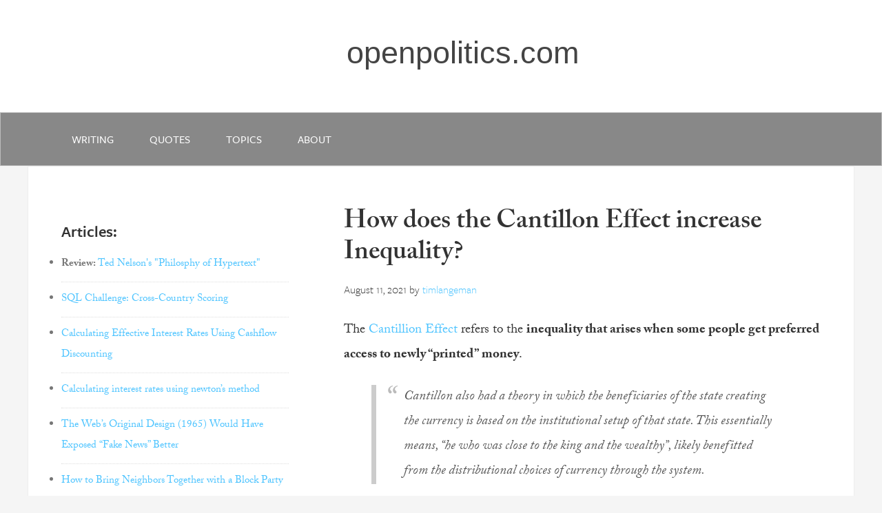

--- FILE ---
content_type: text/html; charset=UTF-8
request_url: https://www.openpolitics.com/birthplace/cantillion-effect/
body_size: 8525
content:
<!DOCTYPE html>
<html lang="en-US">
<head>
<meta charset="UTF-8" />
<title>Birthplace  cantillion-effect</title><meta name="viewport" content="width=device-width, initial-scale=1" />
<meta name='robots' content='max-image-preview:large' />
<link rel="alternate" type="application/rss+xml" title="openpolitics.com &raquo; Feed" href="https://www.openpolitics.com/feed/" />
<link rel="alternate" type="application/rss+xml" title="openpolitics.com &raquo; Comments Feed" href="https://www.openpolitics.com/comments/feed/" />
<link rel="alternate" type="application/rss+xml" title="openpolitics.com &raquo; cantillion-effect Birthplace Feed" href="https://www.openpolitics.com/birthplace/cantillion-effect/feed/" />
<link rel="canonical" href="https://www.openpolitics.com/birthplace/cantillion-effect/" />
<style id='wp-img-auto-sizes-contain-inline-css' type='text/css'>
img:is([sizes=auto i],[sizes^="auto," i]){contain-intrinsic-size:3000px 1500px}
/*# sourceURL=wp-img-auto-sizes-contain-inline-css */
</style>
<link rel='stylesheet' id='genesis-openpolitics-child-theme-css' href='https://www.openpolitics.com/wp-content/themes/z_genesis-child/style.css?ver=2.2.2' type='text/css' media='all' />
<style id='wp-emoji-styles-inline-css' type='text/css'>

	img.wp-smiley, img.emoji {
		display: inline !important;
		border: none !important;
		box-shadow: none !important;
		height: 1em !important;
		width: 1em !important;
		margin: 0 0.07em !important;
		vertical-align: -0.1em !important;
		background: none !important;
		padding: 0 !important;
	}
/*# sourceURL=wp-emoji-styles-inline-css */
</style>
<link rel='stylesheet' id='wp-bigfoot-public-css' href='https://www.openpolitics.com/wp-content/plugins/wp-bigfoot/public/css/wp-bigfoot-public.css?ver=2.0.0' type='text/css' media='all' />
<link rel='stylesheet' id='wp-bigfoot-style-css' href='https://www.openpolitics.com/wp-content/plugins/wp-bigfoot/public/css/bigfoot-default.css?ver=2.0.0' type='text/css' media='all' />
<script type="text/javascript" src="https://www.openpolitics.com/wp-includes/js/jquery/jquery.min.js?ver=3.7.1" id="jquery-core-js"></script>
<script type="text/javascript" src="https://www.openpolitics.com/wp-includes/js/jquery/jquery-migrate.min.js?ver=3.4.1" id="jquery-migrate-js"></script>
<script type="text/javascript" src="https://www.openpolitics.com/wp-content/plugins/CiteIt.net/lib/forge-sha256/build/forge-sha256.min.js?ver=6.9" id="sha256-js"></script>
<script type="text/javascript" src="https://www.openpolitics.com/wp-content/plugins/CiteIt.net/js/versions/0.4/CiteIt-quote-context.js?ver=6.9" id="quote-context-js"></script>
<script type="text/javascript" src="https://www.openpolitics.com/wp-content/plugins/CiteIt.net/lib/jsVideoUrlParser/dist/jsVideoUrlParser.min.js?ver=6.9" id="jsVideoUrlParser-js"></script>
<script type="text/javascript" src="https://www.openpolitics.com/wp-content/plugins/wp-bigfoot/public/js/wp-bigfoot-public.js?ver=2.0.0" id="wp-bigfoot-publicjs-js"></script>
<script type="text/javascript" src="https://www.openpolitics.com/wp-content/plugins/wp-bigfoot/public/js/bigfoot.min.js?ver=2.0.0" id="wp-bigfoot-min-js"></script>
<script type="text/javascript" src="https://www.openpolitics.com/wp-content/plugins/wp-bigfoot/public/js/wp-bigfoot.js?ver=2.0.0" id="wp-bigfoot-wp-bigfoot-js"></script>
<link rel="https://api.w.org/" href="https://www.openpolitics.com/wp-json/" /><link rel="EditURI" type="application/rsd+xml" title="RSD" href="https://www.openpolitics.com/xmlrpc.php?rsd" />

	<script type='text/javascript'></script><link rel="Shortcut Icon" href="https://www.openpolitics.com/wp-content/themes/z_genesis-child/images/favicon.ico" type="image/x-icon" />
<link rel="stylesheet" type="text/css" href="/wp-content/themes/genesis-child/custom.css" media="all" />

<link rel="stylesheet" type="text/css" href="/wp-content/themes/genesis-child/small.css" media="only screen and (max-width: 480px), only screen and (max-device-width: 480px)" />

<link rel="stylesheet" type="text/css" href="/wp-content/themes/genesis-child/large.css" media="only screen and (max-width: 700px), only screen and (max-device-width: 700px)" />

<script src="https://use.typekit.net/ceb5cpk.js" async></script>
<script>
  window.onload = function () {
    try {
      Typekit.load();
    } catch(e) {}
  };
</script>
<!--[if lt IE 9]><script src="//html5shiv.googlecode.com/svn/trunk/html5.js"></script><![endif]-->
<link rel="icon" href="https://www.openpolitics.com/wp-content/uploads/2017/11/cropped-oi_large1-32x32.png" sizes="32x32" />
<link rel="icon" href="https://www.openpolitics.com/wp-content/uploads/2017/11/cropped-oi_large1-192x192.png" sizes="192x192" />
<link rel="apple-touch-icon" href="https://www.openpolitics.com/wp-content/uploads/2017/11/cropped-oi_large1-180x180.png" />
<meta name="msapplication-TileImage" content="https://www.openpolitics.com/wp-content/uploads/2017/11/cropped-oi_large1-270x270.png" />

<link rel='stylesheet' id='citeit_quote_context_css-css' href='https://www.openpolitics.com/wp-content/plugins/CiteIt.net/css/quote-context-style.css?ver=6.9' type='text/css' media='all' />
<link rel='stylesheet' id='jquery-ui-css-css' href='//ajax.googleapis.com/ajax/libs/jqueryui/1.10.4/themes/smoothness/jquery-ui.css?ver=6.9' type='text/css' media='all' />
</head>
<body class="archive tax-birthplace term-cantillion-effect term-56255 wp-theme-z_genesis-child header-full-width nolayout" itemscope="itemscope" itemtype="http://schema.org/WebPage"><div class="site-container"><header class="site-header" role="banner" itemscope="itemscope" itemtype="http://schema.org/WPHeader"><div class="wrap"><div class="title-area"><h1 class="site-title" itemprop="headline"><a href="https://www.openpolitics.com/">openpolitics.com</a></h1></div></div></header><nav class="nav-primary" role="navigation" itemscope="itemscope" itemtype="http://schema.org/SiteNavigationElement"><div class="wrap"><ul id="menu-nav_top" class="menu genesis-nav-menu menu-primary"><li id="menu-item-4311" class="menu-item menu-item-type-taxonomy menu-item-object-category menu-item-4311"><a href="https://www.openpolitics.com/category/writing/">writing</a></li>
<li id="menu-item-2069" class="menu-item menu-item-type-taxonomy menu-item-object-category menu-item-2069"><a href="https://www.openpolitics.com/category/link/">quotes</a></li>
<li id="menu-item-4317" class="menu-item menu-item-type-post_type menu-item-object-page menu-item-has-children menu-item-4317"><a href="https://www.openpolitics.com/topics/">Topics</a>
<ul class="sub-menu">
	<li id="menu-item-8888" class="menu-item menu-item-type-custom menu-item-object-custom menu-item-8888"><a href="//www.openpolitics.com/tag/academia/">academia</a></li>
	<li id="menu-item-8889" class="menu-item menu-item-type-custom menu-item-object-custom menu-item-8889"><a href="//www.openpolitics.com/tag/corrupution/">corruption</a></li>
	<li id="menu-item-8890" class="menu-item menu-item-type-custom menu-item-object-custom menu-item-8890"><a href="//www.openpolitics.com/tag/economics/">economics</a></li>
	<li id="menu-item-8891" class="menu-item menu-item-type-custom menu-item-object-custom menu-item-8891"><a href="//www.openpolitics.com/tag/education/">education</a></li>
	<li id="menu-item-8892" class="menu-item menu-item-type-custom menu-item-object-custom menu-item-8892"><a href="//www.openpolitics.com/tag/environment/">environment</a></li>
	<li id="menu-item-8894" class="menu-item menu-item-type-custom menu-item-object-custom menu-item-8894"><a href="//www.openpolitics.com/tag/finance/">finance</a></li>
	<li id="menu-item-8895" class="menu-item menu-item-type-custom menu-item-object-custom menu-item-8895"><a href="//www.openpolitics.com/tag/history/">history</a></li>
	<li id="menu-item-8896" class="menu-item menu-item-type-custom menu-item-object-custom menu-item-8896"><a href="//www.openpolitics.com/tag/hypertext/">hypertext</a></li>
	<li id="menu-item-8897" class="menu-item menu-item-type-custom menu-item-object-custom menu-item-8897"><a href="//www.openpolitics.com/tag/media/">media</a></li>
	<li id="menu-item-8898" class="menu-item menu-item-type-custom menu-item-object-custom menu-item-8898"><a href="//www.openpolitics.com/tag/philosophy/">philosophy</a></li>
	<li id="menu-item-8899" class="menu-item menu-item-type-custom menu-item-object-custom menu-item-8899"><a href="//www.openpolitics.com/tag/psychology/">psychology</a></li>
	<li id="menu-item-8901" class="menu-item menu-item-type-custom menu-item-object-custom menu-item-8901"><a href="//www.openpolitics.com/tag/religion/">religion</a></li>
	<li id="menu-item-8900" class="menu-item menu-item-type-custom menu-item-object-custom menu-item-8900"><a href="//www.openpolitics.com/tag/russia/">russia</a></li>
	<li id="menu-item-8902" class="menu-item menu-item-type-custom menu-item-object-custom menu-item-8902"><a href="//www.openpolitics.com/tag/ted-nelson/">ted nelson</a></li>
</ul>
</li>
<li id="menu-item-4310" class="menu-item menu-item-type-post_type menu-item-object-page menu-item-4310"><a href="https://www.openpolitics.com/about/">about</a></li>
</ul><div id=”menu_mobile”><span class="fa fa-bars” aria-hidden="true"></span></div></div></nav><div class="site-inner"><div class="content-sidebar-wrap"><main class="content" role="main" itemprop="mainContentOfPage" itemscope="itemscope" itemtype="http://schema.org/Blog"><article class="post-34137 post type-post status-publish format-standard category-link birthplace-bitcoin birthplace-cantillion-effect birthplace-explainer entry" itemscope="itemscope" itemtype="http://schema.org/BlogPosting" itemprop="blogPost"><header class="entry-header"><h1 class="entry-title" itemprop="headline"><a href="https://www.openpolitics.com/2021/08/11/how-does-the-cantillon-effect-increase-inequality/" rel="bookmark">How does the Cantillon Effect increase Inequality?</a></h1> 
<p class="entry-meta"><time class="entry-time" itemprop="datePublished" datetime="2021-08-11T21:33:41-04:00">August 11, 2021</time> by <span class="entry-author" itemprop="author" itemscope="itemscope" itemtype="http://schema.org/Person"><a href="https://www.openpolitics.com/author/timlangeman/" class="entry-author-link" itemprop="url" rel="author"><span class="entry-author-name" itemprop="name">timlangeman</span></a></span>  </p></header><div class="entry-content" itemprop="text"><!DOCTYPE html PUBLIC "-//W3C//DTD HTML 4.0 Transitional//EN" "http://www.w3.org/TR/REC-html40/loose.dtd">
<html><body><p>The <a href="https://www.swfinstitute.org/news/89070/what-is-the-cantillon-effect-and-why-its-even-more-important-now">Cantillion Effect</a> refers to the <strong>inequality that arises when some people get preferred access to newly &ldquo;printed&rdquo; money</strong>.</p>
<blockquote cite="https://www.swfinstitute.org/news/89070/what-is-the-cantillon-effect-and-why-its-even-more-important-now" data-citeit-citing-url="https://www.openpolitics.com/2021/08/11/how-does-the-cantillon-effect-increase-inequality/"><p>Cantillon also had a theory in which the beneficiaries of the state creating the currency is based on the institutional setup of that state. This essentially means, &ldquo;he who was close to the king and the wealthy&rdquo;, likely benefitted from the distributional choices of currency through the system.</p></blockquote>
<p><strong>As new money is created</strong>, the first recipients (known as cantillioinaries) are able to <strong>make purchases before the</strong> <strong>prices increases</strong> due to the purchases the cantillionaires make with the newly printed money.</p>
<p>The general rule is that <strong>those closest to to money printer</strong> benefit from a Cantillion Effect.</p>
<p>&nbsp;</p>
<h3>Example:</h3>
<p>Blackrock receives a benefit when the Federal reserve purchases their bonds as part of Quantitative Easing.</p>
<p>Blackrock is able to <strong>buy up homes across the country at the old prices</strong>, before the price increases due to the purchases made with the new money.</p>
<p>To see the inequality at work, <strong>Blackrock then rents out the homes to young Americans</strong> (and others) who can&rsquo;t afford to purchase a home at high prices.</p>
<p>The danger is that this <strong>inequality becomes entrenched</strong> when young people (and others) are unable to afford to buy a home.</p>
<p>&nbsp;</p>
<h3>Supply Chain</h3>
<p>As supply chains deliver products, <strong>price increases are passed up the chain.</strong></p>
<ul class="disc">
<li>Chinese Supplier sells T-shirts to an American Supplier,for a $1 higher price</li>
<li>American Company sells T-shirts for $1 more.</li>
<li>American workers have to purchase the T-shirts at a higher price, but <strong>wait up to 1 year to get a raise.</strong></li>
<li>In the meantime, the public are stuck <strong>paying higher prices at unchaged wages</strong>.</li>
</ul>
<p>&nbsp;</p>
<p><a name="cantillionaires"></a></p>
<h3>Who are the Cantillionaires?</h3>
<p><strong>Cantillionares are those people who benefit from their proximity of the money printer.</strong></p>
<p>In a Bitcoin-based system, the <strong>Cantillion Effect would be eliminated</strong> because new Bitcoin is awarded through a competitive mining-process. Anyone can mine Bitcoin. There is <strong>not a special benefit from working for the finance industry</strong> or a company whose bonds are being bought by the Federal Reserve.</p>
<p>&nbsp;</p>
<p>Since 2009, the Federal Reserve has bought or manipulated the market to support the <strong>issuance of more corporate bonds</strong>.&nbsp; Rather than invest the proceeds in productive purposes, the CEOs of these companies <strong>divert the proceeds into stock buybacks</strong>.</p>
<p>They essentially go into greater debt (borrow money by issuing bonds) and use that money to inflate their stock prices.</p>
<p>The Fed <strong>&ldquo;money printing&rdquo; gives the CEOs and other corporate leadership</strong> an <strong>easy way to boost their stock price and &ldquo;earn&rdquo; their bonuses.</strong></p>
<p>It also benefits stockholders, a group that dis-proportionally benefits the top of the income scale.</p>
</body></html>
</div><footer class="entry-footer"><p class="entry-meta"><span class="entry-categories">Filed Under: <a href="https://www.openpolitics.com/category/link/" rel="category tag">links</a></span> </p></footer></article></main><aside class="sidebar sidebar-primary widget-area" role="complementary" itemscope="itemscope" itemtype="http://schema.org/WPSideBar"><section id="custom_html-2" class="widget_text widget widget_custom_html"><div class="widget_text widget-wrap"><h4 class="widget-title widgettitle">Articles:</h4>
<div class="textwidget custom-html-widget"><ul>
	<li><b>Review:</b> <a href="https://www.openpolitics.com/articles/ted-nelson-philosophy-of-hypertext.html">Ted Nelson's "Philosphy of Hypertext"</a></li>
	<li><a href="https://www.openpolitics.com/2005/03/02/sql_challenge_crosscountry_scoring/">SQL Challenge: Cross-Country Scoring</a></li>
	
	<li><a href="https://www.openpolitics.com/2022/07/22/calculating-effective-interest-rates-using-cashflow-discounting/">Calculating Effective Interest Rates Using Cashflow Discounting
</a></li>
	<li><a href="https://www.openpolitics.com/2022/07/24/calculating-interest-rates-using-newtons-method/">Calculating interest rates using newton’s method
</a></li>
<li><a href="https://www.openpolitics.com/tim/">The Web’s Original Design (1965) Would Have Exposed “Fake News” Better</a></li>
	<li><a href="https://www.openpolitics.com/2022/06/29/how-to-bring-neighbors-together-with-a-block-party/">How to Bring Neighbors Together with a Block Party</a></li>
	<li><a href="https://www.openpolitics.com/2023/02/22/threats-to-the-us-petrodollar-foreign-affairs/">Threats to the Petrodollar: Ukraine War & BRICS
</a></li>
	<li><a href="https://www.openpolitics.com/2020/09/27/president-trumps-peaceful-transfer-of-power-bluff/">President Trump’s “Peaceful Transfer of Power” “Bluff”
</a></li>
	<li><a href="https://www.openpolitics.com/2020/02/20/if-this-economy-is-so-great-why-do-i-see-warnings/">If this Economy is So GREAT, Why do I See Warnings ..</a></li>
	<li><a href="https://www.openpolitics.com/2020/04/05/how-the-coronavirus-bailout-masked-the-corporate-debt-bubble-explained-as-a-fairy-tale/">The Story of the Seven Dwarfs Mining Inc: How the Coronavirus Masked the Corporate Debt Bubble </a></li>
	<li><a href="https://www.openpolitics.com/2017/06/11/the-art-of-the-deceptive-answer/">The Art of the "Deceptive Answer"</a>
	</li>
	<li><a href="https://www.openpolitics.com/2020/02/15/what-is-a-post-jesus-christian/">What is a "Post-Jesus" Christian?</a></li>
<li><a href="https://www.openpolitics.com/2017/04/12/was-jesus-a-postel-christian/">What the Creator of the Email Protocol can teach us about Politics and Religion</a>
</li>
	<li><a href="https://www.openpolitics.com/2003/05/29/experts_in_the_audience/">Experts in the audience
</a></li>
	<li><a href="https://www.openpolitics.com/2003/03/09/mr_rogers_testified_for_the_vcr/">Mr. Rogers Testified for the VCR
</a></li>
<li><a href="https://www.openpolitics.com/2000/11/19/document-negotiation-through-openreferences/">Document negotiation through openreferences
</a></li>	
<li><a href="https://www.openpolitics.com/2000/10/05/socratic-dialogue-the-consummation-of-knowledge/">Socratic Dialogue: The Consummation of Knowledge
</a></li>	
</ul>
<br />
<h3>Elsewhere:</h3>
<ul>
	<li><a target="_blank" href="https://www.citeit.net/"><b>CiteIt.net</b></a> is developing new digital tools that help <b>combat misinformation</b> and <b>selective quotations</b>. These tools show the context surrounding the quoted media in order to build trust and understanding.
 </li>
	<li><a target="_blank" href="">Alternative News Sources</a></li>
<li><a target="_blank" href="https://www.openpolitics.com/tag/beau-of-the-fifth-column-list/">Beau of the Fifth Column</a></li>
	<li>
<a target="_blank" href="https://www.cbc.ca/radio/ideas/the-scapegoat-the-ideas-of-ren%C3%A9-girard-part-1-1.3474195">René Girard:</a> CBC Interview Series (5-part)</li>
</ul>
</div></div></section></aside></div><aside class="sidebar sidebar-secondary widget-area" role="complementary" itemscope="itemscope" itemtype="http://schema.org/WPSideBar"></aside></div><footer class="site-footer" role="contentinfo" itemscope="itemscope" itemtype="http://schema.org/WPFooter"><div class="wrap"><p>Tim Langeman &#x000A9;&nbsp;2026 &#x000B7;  <a href="http://www.studiopress.com/">Genesis Framework</a> &#x000B7; <a href="http://wordpress.org/">WordPress</a> &#x000B7; <a href="https://www.openpolitics.com/wp-login.php">Log in</a></p></div></footer></div><script type="speculationrules">
{"prefetch":[{"source":"document","where":{"and":[{"href_matches":"/*"},{"not":{"href_matches":["/wp-*.php","/wp-admin/*","/wp-content/uploads/*","/wp-content/*","/wp-content/plugins/*","/wp-content/themes/z_genesis-child/*","/*\\?(.+)"]}},{"not":{"selector_matches":"a[rel~=\"nofollow\"]"}},{"not":{"selector_matches":".no-prefetch, .no-prefetch a"}}]},"eagerness":"conservative"}]}
</script>
<div id='citeit_container'><!-- citeit quote-context.js injects data returned from lookup in this hidden div --></div>
    <script type='text/javascript'>
	    // Call plugin on all blockquotes:
        	jQuery('q, blockquote').quoteContext();
    </script><script>
  (function(i,s,o,g,r,a,m){i['GoogleAnalyticsObject']=r;i[r]=i[r]||function(){
  (i[r].q=i[r].q||[]).push(arguments)},i[r].l=1*new Date();a=s.createElement(o),
  m=s.getElementsByTagName(o)[0];a.async=1;a.src=g;m.parentNode.insertBefore(a,m)
  })(window,document,'script','//www.google-analytics.com/analytics.js','ga');

  ga('create', 'UA-8064103-1', 'openpolitics.com');
  ga('send', 'pageview');

</script>		<style type="text/css">
			.bigfoot-footnote__button  {
				background-color:  !important;
			}
			.bigfoot-footnote__button:after {
				color:  !important;
			}
		</style>
		<!--style>
@font-face {font-family: "adobe-caslon-pro";
	font-style: normal;
	font-weight: normal;
	font-display: swap;
	src: local('Georgia'), local('Times'), url("https://static.openpolitics.com/media/font/caslon-pro/regular-regular/ee5dab9480cf54967e06e7a35cb398cb.eot"); /* IE9*/
	src: local('Georgia'), local('Times'),
	   url("https://static.openpolitics.com/media/font/caslon-pro/regular-regular/ee5dab9480cf54967e06e7a35cb398cb.eot?#iefix") format("embedded-opentype"), /* IE6-IE8 */
	   url("https://static.openpolitics.com/media/font/caslon-pro/regular-regular/ee5dab9480cf54967e06e7a35cb398cb.woff2") format("woff2"), /* chrome、firefox */
	   url("https://static.openpolitics.com/media/font/caslon-pro/regular-regular/ee5dab9480cf54967e06e7a35cb398cb.woff") format("woff"), /* chrome、firefox */
	   url("https://static.openpolitics.com/media/font/caslon-pro/regular-regular/ee5dab9480cf54967e06e7a35cb398cb.ttf") format("truetype"), /* chrome、firefox、opera、Safari, Android, iOS 4.2+*/
	   url("https://static.openpolitics.com/media/font/caslon-pro/regular-regular/ee5dab9480cf54967e06e7a35cb398cb.svg#ACaslonPro-Regular") format("svg"); /* iOS 4.1- */
}

@font-face {font-family: "adobe-caslon-pro";
	font-style: italic;
	font-weight: normal;
	font-display: swap;
	src: local('Georgia'), local('Times'), url("https://static.openpolitics.com/media/font/caslon-pro/italic-regular/29e49f6f4a693b2e8b913296fa6afd37.eot"); /* IE9*/
	src: local('Georgia'), local('Times'),
		 url("https://static.openpolitics.com/media/font/caslon-pro/italic-regular/29e49f6f4a693b2e8b913296fa6afd37.eot?#iefix") format("embedded-opentype"), /* IE6-IE8 */
		 url("https://static.openpolitics.com/media/font/caslon-pro/italic-regular/29e49f6f4a693b2e8b913296fa6afd37.woff2") format("woff2"), /* chrome、firefox */
		 url("https://static.openpolitics.com/media/font/caslon-pro/italic-regular/29e49f6f4a693b2e8b913296fa6afd37.woff") format("woff"), /* chrome、firefox */
		 url("https://static.openpolitics.com/media/font/caslon-pro/italic-regular/29e49f6f4a693b2e8b913296fa6afd37.ttf") format("truetype"), /* chrome、firefox、opera、Safari, Android, iOS 4.2+*/
		 url("https://static.openpolitics.com/media/font/caslon-pro/italic-regular/29e49f6f4a693b2e8b913296fa6afd37.svg#Adobe Caslon Pro Italic") format("svg"); /* iOS 4.1- */
}

@font-face {font-family: "adobe-caslon-pro";
	font-style: italic;
	font-weight: 800;
	font-display: swap;
	src: local('Georgia'), local('Times'), url("https://static.openpolitics.com/media/font/caslon-pro/bold-italic/29e49f6f4a693b2e8b913296fa6afd37.eot"); /* IE9*/
	src: local('Georgia'), local('Times'),
		 url("https://static.openpolitics.com/media/font/caslon-pro/bold-italic/29e49f6f4a693b2e8b913296fa6afd37.eot?#iefix") format("embedded-opentype"), /* IE6-IE8 */
		 url("https://static.openpolitics.com/media/font/caslon-pro/bold-italic/29e49f6f4a693b2e8b913296fa6afd37.woff2") format("woff2"), /* chrome、firefox */
		 url("https://static.openpolitics.com/media/font/caslon-pro/bold-italic/29e49f6f4a693b2e8b913296fa6afd37.woff") format("woff"), /* chrome、firefox */
		 url("https://static.openpolitics.com/media/font/caslon-pro/bold-italic/29e49f6f4a693b2e8b913296fa6afd37.ttf") format("truetype"), /* chrome、firefox、opera、Safari, Android, iOS 4.2+*/
		 url("https://static.openpolitics.com/media/font/caslon-pro/bold-italic/29e49f6f4a693b2e8b913296fa6afd37.svg#Adobe Caslon Pro Italic") format("svg"); /* iOS 4.1- */
}

@font-face {font-family: "adobe-caslon-pro";
	font-style: normal,
	font-weight: 800;
	font-display: swap;
 	src: local('Georgia'), local('Times'), url("https://static.openpolitics.com/media/font/caslon-pro/bold-regular/f48c8f9d0d18ef26e6b5cd68361ee957.eot"); /* IE9*/
	src: local('Georgia'), local('Times'), url("https://static.openpolitics.com/media/font/caslon-pro/bold-regular/f48c8f9d0d18ef26e6b5cd68361ee957.eot?#iefix") format("embedded-opentype"), /* IE6-IE8 */
		 url("https://static.openpolitics.com/media/font/caslon-pro/bold-regular/f48c8f9d0d18ef26e6b5cd68361ee957.woff2") format("woff2"), /* chrome、firefox */
		 url("https://static.openpolitics.com/media/font/caslon-pro/bold-regular/f48c8f9d0d18ef26e6b5cd68361ee957.woff") format("woff"), /* chrome、firefox */
		 url("https://static.openpolitics.com/media/font/caslon-pro/bold-regular/f48c8f9d0d18ef26e6b5cd68361ee957.ttf") format("truetype"), /* chrome、firefox、opera、Safari, Android, iOS 4.2+*/
		 url("https://static.openpolitics.com/media/font/caslon-pro/bold-regular/f48c8f9d0d18ef26e6b5cd68361ee957.svg#Adobe Caslon Pro Semibold") format("svg"); /* iOS 4.1- */
}

</style-->

<script type="text/javascript" id="icwp-wpsf-notbot-js-extra">
/* <![CDATA[ */
var shield_vars_notbot = {"strings":{"select_action":"Please select an action to perform.","are_you_sure":"Are you sure?","absolutely_sure":"Are you absolutely sure?"},"comps":{"notbot":{"ajax":{"not_bot":{"action":"shield_action","ex":"capture_not_bot","exnonce":"88b12cfcdc","ajaxurl":"https://www.openpolitics.com/wp-admin/admin-ajax.php","_wpnonce":"cdd2c68018","_rest_url":"https://www.openpolitics.com/wp-json/shield/v1/action/capture_not_bot?exnonce=88b12cfcdc&_wpnonce=cdd2c68018"}},"flags":{"skip":false,"required":true}}}};
//# sourceURL=icwp-wpsf-notbot-js-extra
/* ]]> */
</script>
<script type="text/javascript" src="https://www.openpolitics.com/wp-content/plugins/wp-simple-firewall/assets/dist/shield-notbot.bundle.js?ver=21.0.10&amp;mtime=1769553788" id="icwp-wpsf-notbot-js"></script>
<script type="text/javascript" src="//code.jquery.com/ui/1.11.4/jquery-ui.min.js?ver=6.9" id="jquery-ui-js"></script>
<script id="wp-emoji-settings" type="application/json">
{"baseUrl":"https://s.w.org/images/core/emoji/17.0.2/72x72/","ext":".png","svgUrl":"https://s.w.org/images/core/emoji/17.0.2/svg/","svgExt":".svg","source":{"concatemoji":"https://www.openpolitics.com/wp-includes/js/wp-emoji-release.min.js?ver=6.9"}}
</script>
<script type="module">
/* <![CDATA[ */
/*! This file is auto-generated */
const a=JSON.parse(document.getElementById("wp-emoji-settings").textContent),o=(window._wpemojiSettings=a,"wpEmojiSettingsSupports"),s=["flag","emoji"];function i(e){try{var t={supportTests:e,timestamp:(new Date).valueOf()};sessionStorage.setItem(o,JSON.stringify(t))}catch(e){}}function c(e,t,n){e.clearRect(0,0,e.canvas.width,e.canvas.height),e.fillText(t,0,0);t=new Uint32Array(e.getImageData(0,0,e.canvas.width,e.canvas.height).data);e.clearRect(0,0,e.canvas.width,e.canvas.height),e.fillText(n,0,0);const a=new Uint32Array(e.getImageData(0,0,e.canvas.width,e.canvas.height).data);return t.every((e,t)=>e===a[t])}function p(e,t){e.clearRect(0,0,e.canvas.width,e.canvas.height),e.fillText(t,0,0);var n=e.getImageData(16,16,1,1);for(let e=0;e<n.data.length;e++)if(0!==n.data[e])return!1;return!0}function u(e,t,n,a){switch(t){case"flag":return n(e,"\ud83c\udff3\ufe0f\u200d\u26a7\ufe0f","\ud83c\udff3\ufe0f\u200b\u26a7\ufe0f")?!1:!n(e,"\ud83c\udde8\ud83c\uddf6","\ud83c\udde8\u200b\ud83c\uddf6")&&!n(e,"\ud83c\udff4\udb40\udc67\udb40\udc62\udb40\udc65\udb40\udc6e\udb40\udc67\udb40\udc7f","\ud83c\udff4\u200b\udb40\udc67\u200b\udb40\udc62\u200b\udb40\udc65\u200b\udb40\udc6e\u200b\udb40\udc67\u200b\udb40\udc7f");case"emoji":return!a(e,"\ud83e\u1fac8")}return!1}function f(e,t,n,a){let r;const o=(r="undefined"!=typeof WorkerGlobalScope&&self instanceof WorkerGlobalScope?new OffscreenCanvas(300,150):document.createElement("canvas")).getContext("2d",{willReadFrequently:!0}),s=(o.textBaseline="top",o.font="600 32px Arial",{});return e.forEach(e=>{s[e]=t(o,e,n,a)}),s}function r(e){var t=document.createElement("script");t.src=e,t.defer=!0,document.head.appendChild(t)}a.supports={everything:!0,everythingExceptFlag:!0},new Promise(t=>{let n=function(){try{var e=JSON.parse(sessionStorage.getItem(o));if("object"==typeof e&&"number"==typeof e.timestamp&&(new Date).valueOf()<e.timestamp+604800&&"object"==typeof e.supportTests)return e.supportTests}catch(e){}return null}();if(!n){if("undefined"!=typeof Worker&&"undefined"!=typeof OffscreenCanvas&&"undefined"!=typeof URL&&URL.createObjectURL&&"undefined"!=typeof Blob)try{var e="postMessage("+f.toString()+"("+[JSON.stringify(s),u.toString(),c.toString(),p.toString()].join(",")+"));",a=new Blob([e],{type:"text/javascript"});const r=new Worker(URL.createObjectURL(a),{name:"wpTestEmojiSupports"});return void(r.onmessage=e=>{i(n=e.data),r.terminate(),t(n)})}catch(e){}i(n=f(s,u,c,p))}t(n)}).then(e=>{for(const n in e)a.supports[n]=e[n],a.supports.everything=a.supports.everything&&a.supports[n],"flag"!==n&&(a.supports.everythingExceptFlag=a.supports.everythingExceptFlag&&a.supports[n]);var t;a.supports.everythingExceptFlag=a.supports.everythingExceptFlag&&!a.supports.flag,a.supports.everything||((t=a.source||{}).concatemoji?r(t.concatemoji):t.wpemoji&&t.twemoji&&(r(t.twemoji),r(t.wpemoji)))});
//# sourceURL=https://www.openpolitics.com/wp-includes/js/wp-emoji-loader.min.js
/* ]]> */
</script>

</body>
</html>
